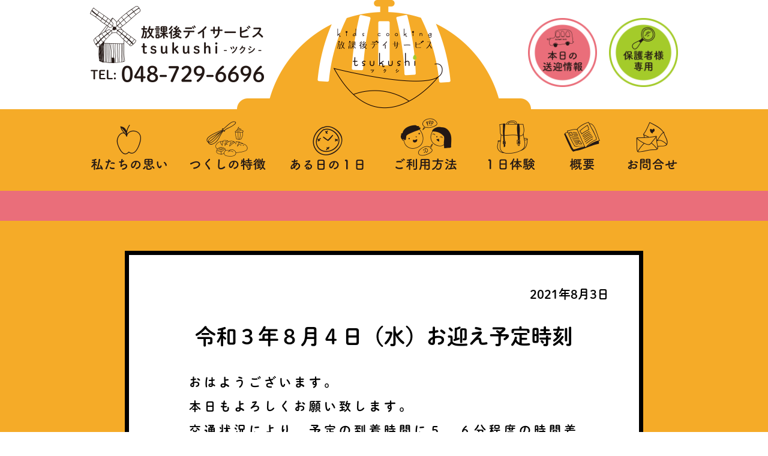

--- FILE ---
content_type: text/html; charset=UTF-8
request_url: https://tsukushi-kids.com/omukae/%E4%BB%A4%E5%92%8C%EF%BC%93%E5%B9%B4%EF%BC%98%E6%9C%88%EF%BC%94%E6%97%A5%EF%BC%88%E6%B0%B4%EF%BC%89%E3%81%8A%E8%BF%8E%E3%81%88%E4%BA%88%E5%AE%9A%E6%99%82%E5%88%BB/
body_size: 6675
content:
<!DOCTYPE html>
<html lang="ja" class="no-js no-svg"><head>

<!-- Global site tag (gtag.js) - Google Analytics -->
<script async src="https://www.googletagmanager.com/gtag/js?id=UA-115864113-1"></script>
<script>
  window.dataLayer = window.dataLayer || [];
  function gtag(){dataLayer.push(arguments);}
  gtag('js', new Date());

  gtag('config', 'UA-115864113-1');
</script>

	

<meta charset="UTF-8">
<meta name="viewport" content="width=device-width, initial-scale=1">
<link rel="profile" href="http://gmpg.org/xfn/11">
<meta name="viewport" content="width=1024, user-scalable=yes" />


<meta name="format-detection" content="telephone=no">
<meta http-equiv="Content-Type" content="text/html; charset=UTF-8" />
<meta http-equiv="Content-Script-Type" content="text/javascript" />
<meta http-equiv="Content-Style-Type" content="text/css" />
	
<script type="text/javascript" src="//code.jquery.com/jquery-1.11.3.min.js"></script>

<link rel="stylesheet" type="text/css" href="https://tsukushi-kids.com/tsukushi/css/base.css?20260203-151522">
<link rel="stylesheet" type="text/css" href="https://tsukushi-kids.com/tsukushi/css/kasou.css?20260203-151522">
<link media="only screen and (max-device-width:480px)"href="https://tsukushi-kids.com/tsukushi/css/smart.css?20260203-151522" type="text/css" rel="stylesheet" />

<meta name="google-site-verification" content="vv3LVrA7307sLWNEpfaMsFUugLigQSNqm0QCu0_iNas" />
<meta name="msvalidate.01" content="F0A059BB998B529927BDB84973209932" />

<script>(function(html){html.className = html.className.replace(/\bno-js\b/,'js')})(document.documentElement);</script>
<title>令和３年８月４日（水）お迎え予定時刻 &#8211; 放課後デイサービス つくし</title>

<!-- All in One SEO Pack 2.4.6.1 by Michael Torbert of Semper Fi Web Design[-1,-1] -->
<meta name="description"  content="おはようございます。 本日もよろしくお願い致します。 交通状況により、予定の到着時間に５、６分程度の時間差が生じる場合がありますので、ご了承の程宜しくお願い致します。 ９：３０～ご利用 １号車 ［東町］ ９：０５　O.M ［今羽］ ９：１５　H.R ２号車 ［小敷谷］ ９：１０　E.K ［向山］ ９：１５　T.Y ３号車 ［坂田］ ９：１５　T.R ［二ツ宮］ ９：２５　H.R 以上になります。宜しくお願い致します。" />

<link rel="canonical" href="https://tsukushi-kids.com/omukae/令和３年８月４日（水）お迎え予定時刻/" />
			<script type="text/javascript" >
				window.ga=window.ga||function(){(ga.q=ga.q||[]).push(arguments)};ga.l=+new Date;
				ga('create', '115864113-1', 'auto');
				// Plugins
				
				ga('send', 'pageview');
			</script>
			<script async src="https://www.google-analytics.com/analytics.js"></script>
			<!-- /all in one seo pack -->
<link rel='dns-prefetch' href='//s.w.org' />
<link rel="alternate" type="application/rss+xml" title="放課後デイサービス つくし &raquo; フィード" href="https://tsukushi-kids.com/feed/" />
<link rel="alternate" type="application/rss+xml" title="放課後デイサービス つくし &raquo; コメントフィード" href="https://tsukushi-kids.com/comments/feed/" />
<link rel="alternate" type="application/rss+xml" title="放課後デイサービス つくし &raquo; 令和３年８月４日（水）お迎え予定時刻 のコメントのフィード" href="https://tsukushi-kids.com/omukae/%e4%bb%a4%e5%92%8c%ef%bc%93%e5%b9%b4%ef%bc%98%e6%9c%88%ef%bc%94%e6%97%a5%ef%bc%88%e6%b0%b4%ef%bc%89%e3%81%8a%e8%bf%8e%e3%81%88%e4%ba%88%e5%ae%9a%e6%99%82%e5%88%bb/feed/" />
		<script type="text/javascript">
			window._wpemojiSettings = {"baseUrl":"https:\/\/s.w.org\/images\/core\/emoji\/11\/72x72\/","ext":".png","svgUrl":"https:\/\/s.w.org\/images\/core\/emoji\/11\/svg\/","svgExt":".svg","source":{"concatemoji":"https:\/\/tsukushi-kids.com\/wp-includes\/js\/wp-emoji-release.min.js?ver=4.9.19"}};
			!function(e,a,t){var n,r,o,i=a.createElement("canvas"),p=i.getContext&&i.getContext("2d");function s(e,t){var a=String.fromCharCode;p.clearRect(0,0,i.width,i.height),p.fillText(a.apply(this,e),0,0);e=i.toDataURL();return p.clearRect(0,0,i.width,i.height),p.fillText(a.apply(this,t),0,0),e===i.toDataURL()}function c(e){var t=a.createElement("script");t.src=e,t.defer=t.type="text/javascript",a.getElementsByTagName("head")[0].appendChild(t)}for(o=Array("flag","emoji"),t.supports={everything:!0,everythingExceptFlag:!0},r=0;r<o.length;r++)t.supports[o[r]]=function(e){if(!p||!p.fillText)return!1;switch(p.textBaseline="top",p.font="600 32px Arial",e){case"flag":return s([55356,56826,55356,56819],[55356,56826,8203,55356,56819])?!1:!s([55356,57332,56128,56423,56128,56418,56128,56421,56128,56430,56128,56423,56128,56447],[55356,57332,8203,56128,56423,8203,56128,56418,8203,56128,56421,8203,56128,56430,8203,56128,56423,8203,56128,56447]);case"emoji":return!s([55358,56760,9792,65039],[55358,56760,8203,9792,65039])}return!1}(o[r]),t.supports.everything=t.supports.everything&&t.supports[o[r]],"flag"!==o[r]&&(t.supports.everythingExceptFlag=t.supports.everythingExceptFlag&&t.supports[o[r]]);t.supports.everythingExceptFlag=t.supports.everythingExceptFlag&&!t.supports.flag,t.DOMReady=!1,t.readyCallback=function(){t.DOMReady=!0},t.supports.everything||(n=function(){t.readyCallback()},a.addEventListener?(a.addEventListener("DOMContentLoaded",n,!1),e.addEventListener("load",n,!1)):(e.attachEvent("onload",n),a.attachEvent("onreadystatechange",function(){"complete"===a.readyState&&t.readyCallback()})),(n=t.source||{}).concatemoji?c(n.concatemoji):n.wpemoji&&n.twemoji&&(c(n.twemoji),c(n.wpemoji)))}(window,document,window._wpemojiSettings);
		</script>
		<style type="text/css">
img.wp-smiley,
img.emoji {
	display: inline !important;
	border: none !important;
	box-shadow: none !important;
	height: 1em !important;
	width: 1em !important;
	margin: 0 .07em !important;
	vertical-align: -0.1em !important;
	background: none !important;
	padding: 0 !important;
}
</style>
<link rel='stylesheet' id='wp-pagenavi-css'  href='https://tsukushi-kids.com/wp-content/plugins/wp-pagenavi/pagenavi-css.css?ver=2.70' type='text/css' media='all' />
<link rel='stylesheet' id='twentyseventeen-style-css'  href='https://tsukushi-kids.com/wp-content/themes/%20tsukushi/style.css?ver=4.9.19' type='text/css' media='all' />
<!--[if lt IE 9]>
<link rel='stylesheet' id='twentyseventeen-ie8-css'  href='https://tsukushi-kids.com/wp-content/themes/%20tsukushi/assets/css/ie8.css?ver=1.0' type='text/css' media='all' />
<![endif]-->
<script type='text/javascript' src='https://tsukushi-kids.com/wp-includes/js/jquery/jquery.js?ver=1.12.4'></script>
<script type='text/javascript' src='https://tsukushi-kids.com/wp-includes/js/jquery/jquery-migrate.min.js?ver=1.4.1'></script>
<!--[if lt IE 9]>
<script type='text/javascript' src='https://tsukushi-kids.com/wp-content/themes/%20tsukushi/assets/js/html5.js?ver=3.7.3'></script>
<![endif]-->
<link rel='https://api.w.org/' href='https://tsukushi-kids.com/wp-json/' />
<link rel="EditURI" type="application/rsd+xml" title="RSD" href="https://tsukushi-kids.com/xmlrpc.php?rsd" />
<link rel="wlwmanifest" type="application/wlwmanifest+xml" href="https://tsukushi-kids.com/wp-includes/wlwmanifest.xml" /> 
<link rel='prev' title='令和３年８月４日（水）お帰り予定時刻' href='https://tsukushi-kids.com/okaeri/%e4%bb%a4%e5%92%8c%ef%bc%93%e5%b9%b4%ef%bc%98%e6%9c%88%ef%bc%94%e6%97%a5%ef%bc%88%e6%b0%b4%ef%bc%89%e3%81%8a%e5%b8%b0%e3%82%8a%e4%ba%88%e5%ae%9a%e6%99%82%e5%88%bb/' />
<link rel='next' title='令和３年８月５日（木）お迎え予定時刻' href='https://tsukushi-kids.com/omukae/%e4%bb%a4%e5%92%8c%ef%bc%93%e5%b9%b4%ef%bc%98%e6%9c%88%ef%bc%95%e6%97%a5%ef%bc%88%e6%9c%a8%ef%bc%89%e3%81%8a%e8%bf%8e%e3%81%88%e4%ba%88%e5%ae%9a%e6%99%82%e5%88%bb/' />
<meta name="generator" content="WordPress 4.9.19" />
<link rel='shortlink' href='https://tsukushi-kids.com/?p=10126' />
<link rel="alternate" type="application/json+oembed" href="https://tsukushi-kids.com/wp-json/oembed/1.0/embed?url=https%3A%2F%2Ftsukushi-kids.com%2Fomukae%2F%25e4%25bb%25a4%25e5%2592%258c%25ef%25bc%2593%25e5%25b9%25b4%25ef%25bc%2598%25e6%259c%2588%25ef%25bc%2594%25e6%2597%25a5%25ef%25bc%2588%25e6%25b0%25b4%25ef%25bc%2589%25e3%2581%258a%25e8%25bf%258e%25e3%2581%2588%25e4%25ba%2588%25e5%25ae%259a%25e6%2599%2582%25e5%2588%25bb%2F" />
<link rel="alternate" type="text/xml+oembed" href="https://tsukushi-kids.com/wp-json/oembed/1.0/embed?url=https%3A%2F%2Ftsukushi-kids.com%2Fomukae%2F%25e4%25bb%25a4%25e5%2592%258c%25ef%25bc%2593%25e5%25b9%25b4%25ef%25bc%2598%25e6%259c%2588%25ef%25bc%2594%25e6%2597%25a5%25ef%25bc%2588%25e6%25b0%25b4%25ef%25bc%2589%25e3%2581%258a%25e8%25bf%258e%25e3%2581%2588%25e4%25ba%2588%25e5%25ae%259a%25e6%2599%2582%25e5%2588%25bb%2F&#038;format=xml" />
<link rel="pingback" href="https://tsukushi-kids.com/xmlrpc.php">
		<style type="text/css">.recentcomments a{display:inline !important;padding:0 !important;margin:0 !important;}</style>
		
<script type="text/javascript" src="https://tsukushi-kids.com/tsukushi/js/jquery.bxslider.js"></script>
<script type="text/javascript" src="https://tsukushi-kids.com/tsukushi/js/common.js?20260203-151522"></script>

<script>
  (function(d) {
    var config = {
      kitId: 'qyt1nwv',
      scriptTimeout: 3000,
      async: true
    },
    h=d.documentElement,t=setTimeout(function(){h.className=h.className.replace(/\bwf-loading\b/g,"")+" wf-inactive";},config.scriptTimeout),tk=d.createElement("script"),f=false,s=d.getElementsByTagName("script")[0],a;h.className+=" wf-loading";tk.src='https://use.typekit.net/'+config.kitId+'.js';tk.async=true;tk.onload=tk.onreadystatechange=function(){a=this.readyState;if(f||a&&a!="complete"&&a!="loaded")return;f=true;clearTimeout(t);try{Typekit.load(config)}catch(e){}};s.parentNode.insertBefore(tk,s)
  })(document);
</script>

</head>

<body class="post-template-default single single-post postid-10126 single-format-standard group-blog has-header-image has-sidebar colors-light">
<div id="wrapper">
	<div id="header-box2">
		<div id="header-logo">
			<a href="https://tsukushi-kids.com">
				<img src="https://tsukushi-kids.com/tsukushi/images/header-logo.png" alt="放課後デイサービス「つくし」ロゴマーク" />
			</a>
		</div><!-- header-logo -->
		
		<div id="header-meishou">
			<a href="tel:048-729-6696"><img src="https://tsukushi-kids.com/tsukushi/images/meishou.png?180605a" alt="放課後デイサービス「つくし」連絡先" /></a>
		</div><!-- header-meishou -->

		<div id="header-button">
			<ul>
				<li id="header-sougei">
					<a href="https://tsukushi-kids.com/sougei/">
						<img src="https://tsukushi-kids.com/tsukushi/images/header-sougei.png" alt="本日の送迎予定" />
					</a>
				</li><!-- header-sougei -->
				<li id="header-hogosha">
					<a href="https://tsukushi-kids.com/hogosha/">
						<img src="https://tsukushi-kids.com/tsukushi/images/header-hogosha.png" alt="本日の送迎予定" />
					</a>
				</li><!-- header-hogosha -->
			</ul>
		</div><!-- header-button -->
	</div><!-- header-box2 -->
	
	<div id="header">
		
    	<div id="header-box1">
			<div id="header-menu1">
				<ul>
					<li class="size130 buruburu">
						<a href="https://tsukushi-kids.com/omoi/"><img src="https://tsukushi-kids.com/tsukushi/images/header-menu-omoi.png" alt="私たちの思い" /></a>
					</li>
					<li class="size130 buruburu">
						<a href="https://tsukushi-kids.com/tokuchou/"><img src="https://tsukushi-kids.com/tsukushi/images/header-menu-tokuchou.png?180710a" alt="ツクシの特徴" /></a>
					</li>
					<li class="size130 last buruburu">
						<a href="https://tsukushi-kids.com/ichinichi/"><img src="https://tsukushi-kids.com/tsukushi/images/header-menu-ichinichi.png" alt="ある日の１日" /></a>
					</li>
            	</ul>
        	</div><!-- header-menu1 -->
			<div id="header-menu2">
				<ul>
					<li class="size130 buruburu">
						<a href="https://tsukushi-kids.com/goriyou/"><img src="https://tsukushi-kids.com/tsukushi/images/header-menu-goriyou.png" alt="ご利用方法" /></a>
					</li>
					<li class="size130 buruburu">
						<a href="https://tsukushi-kids.com/taiken/"><img src="https://tsukushi-kids.com/tsukushi/images/header-menu-taiken.png" alt="１日体験" /></a>
					</li>
					<li class="size130 buruburu">
						<a href="https://tsukushi-kids.com/gaiyou/"><img src="https://tsukushi-kids.com/tsukushi/images/header-menu-gaiyou.png?180315a" alt="施設概要" /></a>
					</li>
					<li class="size130 last buruburu">
						<a href="https://tsukushi-kids.com/otoiawase/"><img src="https://tsukushi-kids.com/tsukushi/images/header-menu-otoiawase.png" alt="お問い合わせ" /></a>
					</li>
            	</ul>
        	</div><!-- header-menu2 -->
		</div><!-- header-box1 -->

    </div><!-- header -->
<div id="marquee-cover">
	<div id="marquee">
    	<ul id="ticker_area">
    		                            <li class="first">
                            <a href="https://tsukushi-kids.com/headline/news-2405a/">
                            お出かけブログ更新致しました！大切な、大切なお子様。ぜひ一緒に療育していきましょう！！ご利用者様・スタッフ募集中！！</a>
                            </li>
	</ul>
	</div>
</div><!-- marquee-cover -->

<div id="kasoubox">
<div id="blogbox">	
			
<article id="post-10126" class="post-10126 post type-post status-publish format-standard has-post-thumbnail hentry category-omukae">
		<header class="entry-header">
		<div class="entry-meta"><span class="posted-on"><span class="screen-reader-text">投稿日:</span> <a href="https://tsukushi-kids.com/omukae/%e4%bb%a4%e5%92%8c%ef%bc%93%e5%b9%b4%ef%bc%98%e6%9c%88%ef%bc%94%e6%97%a5%ef%bc%88%e6%b0%b4%ef%bc%89%e3%81%8a%e8%bf%8e%e3%81%88%e4%ba%88%e5%ae%9a%e6%99%82%e5%88%bb/" rel="bookmark"><time class="entry-date published" datetime="2021-08-03T15:30:38+09:00">2021年8月3日</time><time class="updated" datetime="2021-08-03T16:17:02+09:00">2021年8月3日</time></a></span><span class="byline"> 投稿者: <span class="author vcard"><a class="url fn n" href="https://tsukushi-kids.com/author/tsukushi-staff/">tsukushi-staff</a></span></span></div><!-- .entry-meta --><h1 class="entry-title">令和３年８月４日（水）お迎え予定時刻</h1>	</header><!-- .entry-header -->

	
	<div class="entry-content">
		<p>おはようございます。</p>
<p>本日もよろしくお願い致します。</p>
<p>交通状況により、予定の到着時間に５、６分程度の時間差が生じる場合がありますので、ご了承の程宜しくお願い致します。</p>
<p>９：３０～ご利用</p>
<p>１号車</p>
<p>［東町］</p>
<p>９：０５　O.M</p>
<p>［今羽］</p>
<p>９：１５　H.R</p>
<p>２号車</p>
<p>［小敷谷］</p>
<p>９：１０　E.K</p>
<p>［向山］</p>
<p>９：１５　T.Y</p>
<p>３号車</p>
<p>［坂田］</p>
<p>９：１５　T.R</p>
<p>［二ツ宮］</p>
<p>９：２５　H.R</p>
<p>以上になります。宜しくお願い致します。</p>
	</div><!-- .entry-content -->

	<footer class="entry-footer"><span class="cat-tags-links"><span class="cat-links"><svg class="icon icon-folder-open" aria-hidden="true" role="img"> <use href="#icon-folder-open" xlink:href="#icon-folder-open"></use> </svg><span class="screen-reader-text">カテゴリー</span><a href="https://tsukushi-kids.com/category/omukae/" rel="category tag">お迎え予定時刻</a></span></span></footer> <!-- .entry-footer -->
</article><!-- #post-## -->

	<nav class="navigation post-navigation" role="navigation">
		<h2 class="screen-reader-text">投稿ナビゲーション</h2>
		<div class="nav-links"><div class="nav-previous"><a href="https://tsukushi-kids.com/okaeri/%e4%bb%a4%e5%92%8c%ef%bc%93%e5%b9%b4%ef%bc%98%e6%9c%88%ef%bc%94%e6%97%a5%ef%bc%88%e6%b0%b4%ef%bc%89%e3%81%8a%e5%b8%b0%e3%82%8a%e4%ba%88%e5%ae%9a%e6%99%82%e5%88%bb/" rel="prev"><span class="screen-reader-text">過去の投稿</span><span aria-hidden="true" class="nav-subtitle">前</span> <span class="nav-title"><span class="nav-title-icon-wrapper"><svg class="icon icon-arrow-left" aria-hidden="true" role="img"> <use href="#icon-arrow-left" xlink:href="#icon-arrow-left"></use> </svg></span>令和３年８月４日（水）お帰り予定時刻</span></a></div><div class="nav-next"><a href="https://tsukushi-kids.com/omukae/%e4%bb%a4%e5%92%8c%ef%bc%93%e5%b9%b4%ef%bc%98%e6%9c%88%ef%bc%95%e6%97%a5%ef%bc%88%e6%9c%a8%ef%bc%89%e3%81%8a%e8%bf%8e%e3%81%88%e4%ba%88%e5%ae%9a%e6%99%82%e5%88%bb/" rel="next"><span class="screen-reader-text">次の投稿</span><span aria-hidden="true" class="nav-subtitle">次</span> <span class="nav-title">令和３年８月５日（木）お迎え予定時刻<span class="nav-title-icon-wrapper"><svg class="icon icon-arrow-right" aria-hidden="true" role="img"> <use href="#icon-arrow-right" xlink:href="#icon-arrow-right"></use> </svg></span></span></a></div></div>
	</nav></div><!-- blogbox -->
</div><!-- kasoubox -->


<div id="footer-contactbox-cover">
	<div id="footer-contactbox">
		<a href="https://tsukushi-kids.com/otoiawase/"><img src="https://tsukushi-kids.com/tsukushi/images/footer-otoiawase.png" alt="資料請求・お問い合わせ" ></a>
	</div><!-- footer-contactbox -->
</div><!-- footer-contactbox-cover -->




<div id="footer-cover">
<div id="footer">
		<div id="footer-box1">
			<div id="fb1-title" class="hazumu">
        		<img src="https://tsukushi-kids.com/tsukushi/images/footer-logo-2305a.png" alt="放課後デイサービスつくしロゴマーク" />
			</div>
			<div id="fb1-con">
        		<span>
				埼玉県上尾市にあります、放課後デイサービス「つくし」のオフィシャルサイトです。<br>
				「放課後デイサービス」とは、身体に障害のある児童や、知的障害のある児童が通所して日常生活の中で、必要な指導や集団生活の訓練を行う障害福祉サービスです。<br>
				当施設は特に食育に力を入れていて、おやつは子どもたちといっしょに全て手作りしています。（※買い物支援でお買い物に出かける際は稀におやつを購入することもあります。）<br>
				おにぎりやワッフル、クリスマスケーキなどなど、子どもたちはとても楽しみながらクッキングを学んでいます。市販のお菓子や食品を提供することは簡単ですが、カタチがふぞろいでも、時間がかかってしまっても、「自分でやり遂げること」「みんなで作ると楽しいんだということ」そんなことを日々のクッキングの中から学んでもらえればと思っています。<br>
				同時に、自分で考えて選び、お金を支払って購入するという、社会生活で必要な能力も身につけてもらえるように、買い物支援としてみんなで時々お買い物に出かけることもいたします。<br>
				もちろん安全面には最大限の配慮をし、一人ひとりと向き合って、楽しくほっとできる施設であることを目指しています。<br>
				ご利用時はご自宅や学校まで送迎も致しますので、お気軽にご連絡ください。<br>
				お会いできる日をスタッフ一同、心待ちに致しております。
				</span>
			</div>
		</div><!-- footer-box1 -->
        
        <div id="footer-box2">
        		<ul>
            		<li>
                		<a href="https://tsukushi-kids.com/">
            			HOME
            			</a>
                </li>
                <li>
                		<a href="https://tsukushi-kids.com/gaiyou/">
            			事業概要
            			</a>
                </li>
                <li>
                		<a href="https://tsukushi-kids.com/omoi/">
            			私たちの思い
            			</a>
                </li>
                <li>
                		<a href="https://tsukushi-kids.com/tokuchou/">
            			つくしの特徴
            			</a>
                </li>
                <li>
                		<a href="https://tsukushi-kids.com/ichinichi/">
            			ある日の1日
            			</a>
                </li>
                <li>
                		<a href="https://tsukushi-kids.com/goriyou/">
            			ご利用方法
            			</a>
                </li>
                <li>
                		<a href="https://tsukushi-kids.com/taiken/">
            			1日体験
            			</a>
                </li>
                <li>
                		<a href="https://tsukushi-kids.com/otoiawase">
            			お問合せ
            			</a>
                </li>
                <li>
                		<a href="https://tsukushi-kids.com/sougei/">
            			送迎情報
            			</a>
                </li>
				<li>
                		<a href="https://tsukushi-kids.com/news/">
            			最新情報
            			</a>
                </li>
				<li>
                		<a href="https://tsukushi-kids.com/hogosha/">
            			保護者様専用
            			</a>
                </li>
				<li>
                		<a href="https://tsukushi-kids.com/privacy/">
            			プライバシーポリシー
            			</a>
                </li>
                <li>
                		<a href="https://tsukushi-kids.com/sitemap/">
            			サイトマップ
            			</a>
                </li>
            </ul>
        </div><!-- footer-box2 -->
	
        <div id="footer-box3">
        		放課後デイサービス つくし 〒362-0031埼玉県上尾市東町1-9-2 1F  TEL: 048-729-6696
        </div><!-- footer-box3 -->
	
        <div id="footer-box4">
        		© houkago day service tsukushi All Rights Reserved.
        </div><!-- footer-box4 -->
	
	</div><!-- footer -->
</div><!-- footer-cover -->

</div><!-- wrapper -->



</body>
</html>


--- FILE ---
content_type: text/css
request_url: https://tsukushi-kids.com/tsukushi/css/base.css?20260203-151522
body_size: 4753
content:
@charset "UTF-8";
/* CSS Document */

/* リセットスタイ
----------------------------------------------------------------- */
html, body, div, h1, h2, h3, h4, h5, h6,
p, blockquote, pre, address,
ul, ol, li, dl, dt, dd,
table, th, td, form, fieldset {
	margin: 0;
	padding: 0;
}

h1 {
	font-size: 40px;
	color: #46240b;
}

h2 {
	font-size: 18px;
	color: #46240b;
}

h3 {
	font-size: 16px;
	font-weight: normal;
}

img,
a img {
	border-style: none;
}

html {
	height: 100%;
}

table,
td {
	border-style: none;
}

ul,
li {
	list-style: none;
}

form {
	text-align: left;
	margin-left: 10px;
}

label {
	text-align: left;
}

table {
	border-collapse: collapse;
	border-spacing: 0;
}

body {
	-webkit-text-size-adjust: none; /* フォントサイズ自動調整 */
	background-color: #ffffff;
	height: 100%;
}

/* font-family
----------------------------------------------------*/
html {
	font-family: "dnp-shuei-mgothic-std", sans-serif;
font-weight: 600;
font-style: normal;
	line-height: 1.5; /* 行の高さをフォントサイズの1.5倍に設定 */
}

/* リンク
----------------------------------------------------*/
a {
	text-decoration: none;
	cursor: pointer;
}
	
a:link {
	text-decoration: none;
}
	
a:visited {
	text-decoration: none;
}
	
a:hover {
	text-decoration: none;
}
	
a:active {
	text-decoration: none;
}

/* 汎用
----------------------------------------------------*/
/* clerfix */
.clearfix:after {
  content: ".";  /* 新しいコンテンツ */
  display: block;
  clear: both;
  height: 0;
  visibility: hidden; /* 非表示に */
}

.clearfix {
  min-height: 1px;
}

* html .clearfix {
  height: 1px;
  /*\*//*/
  height: auto;
  overflow: hidden;
  /**/
}


a { 
    -webkit-transition: 0.5s ease-in-out; 
    -moz-transition: 0.5s ease-in-out; 
    -o-transition: 0.5s ease-in-out; 
    transition: 0.5s ease-in-out;  
} 
a:hover { 
    opacity: 0.5;
    -moz-opacity: 0.5;
    filter: alpha(opacity=50); 
} 


/*----------------------------------------------------
#wrapper
====================================================*/
#wrapper {
	width: 100%;
    height: auto;
	background-color: #ffffff;
}

/*----------------------------------------------------
#header
====================================================*/
#header-box2 {
	position: relative;
	width: auto;
	max-width: 980px;
	height: auto;
	margin: auto;
}

#header-logo {
	width: 490px;
	height: 182px;
	margin: auto;
}

#header-logo img {
	width: 490px;
	height: 182px;
}




#header-meishou {
	position: absolute;
	z-index: 6;
	top: 10px;
	left: 0;
	width: 290px;
}

#header-meishou img {
	width: 290px;
}



#header-button {
	position: absolute;
	z-index: 5;
	top: 30px;
	right: 0;
	width: 250px;
}

#header-button img {
	width: 115px;
}

#header-sougei {
	float: left;
	width: 115px;
}

#header-hogosha {
	float: right;
	width: 115px;
}

#header-button:after {
  content: ".";  /* 新しいコンテンツ */
  display: block;
  clear: both;
  height: 0;
  visibility: hidden; /* 非表示に */
}





#header {
	width: 100%;
	height: auto;
	min-width: 980px;
	background-color: #f5ab28;
}

#header-box1 {
	width: auto;
	max-width: 980px;
	height: auto;
	margin: auto;
}





#header-menu1 {
	width: auto;
	height: auto;
	float: left;
}

#header-menu1 ul li {
	float: left;
	padding: 0 35px 0 0;
}

#header-menu1 ul li.last {
	padding: 0 0 0 0;
}

li.size130 img {
	max-width: auto;
	max-height: 130px;
}

#header-menu2 {
	width: auto;
	height: auto;
	float: right;
}

#header-menu2 ul li {
	float: left;
	padding: 0 45px 0 0;
}

#header-menu2 ul li.last {
	padding: 0 0 0 0;
}





#header-box1:after {
  content: ".";  /* 新しいコンテンツ */
  display: block;
  clear: both;
  height: 0;
  visibility: hidden; /* 非表示に */
}



/*----------------------------------------------------
#changepic
====================================================*/
#changepic {
	position: relative;
	min-width: 980px;
	width: 100%;
	z-index: 1;
}

#button-hajimete-cover {
	position: relative;
	width: 980px;
	margin: auto;
}

#button-hajimete {
	position: absolute;
	z-index: 4;
	top: 60px;
	left: 30px;
	width: 230px;
}

#button-hajimete img {
	max-width: 230px;
}

#changepic-cover1 {
	position: absolute;
	z-index: 2;
	top: 0;
	left: 0;
	right: 0;
	bottom: 0;
	margin: auto;
	width: 980px;
}

#changepic-cover1 img {
	max-width: 980px;
}

#changepic:after {
  content: ".";  /* 新しいコンテンツ */
  display: block;
  clear: both;
  height: 0;
  visibility: hidden; /* 非表示に */
}







/*----------------------------------------------------
marquee情報
====================================================*/
#marquee-cover {
	width: 100%;
	min-width: 980px;
    height: 50px;
	background-color: #ea6e7a;
}

#marquee {
	width: 980px;
	margin: auto;
}

#ticker_area {
    width: 980px;
    height: 50px;
    color: #fff;
	font-size: 25px;
    padding: 5px 0;
    overflow: hidden;
    position: relative;
}
#ticker_area li{
    margin: 0;
    color: #fff;
    white-space: nowrap;
    position: absolute;
    top:7px;
    left: 1000px;
}
#ticker_area li a {
    color: #fff;
    text-decoration: none;
}

/*----------------------------------------------------
#mainbox
====================================================*/
#mainbox {
	width: 100%;
	height: auto;
}

/*----------------------------------------------------
#hitokotobox
====================================================*/
#hitokotobox {
	width: 100%;
	height: auto;
	background-color: #f5ab28;
}

#hitokotobox-cover {
	width: 980px;
	height: auto;
	margin: auto;
	position: relative;
	padding: 40px 0 0 0;
}

#hitokotocon-box {
	z-index: 100;
	width: 790px;
	height: auto;
	margin-left: 190px;
}

#hitokotocon {
	font-size: 25px;
	color: #000000;
}

#hitokotopic {
	position: absolute;
	z-index: 101;
	top: 0;
	left: 0;
	width: 185px;
	height: 170px;
}

#hitokotopic img {
	max-width: 185px;
}

/*----------------------------------------------------
#topbox1
====================================================*/
#topbox1 {
	width: 100%;
	height: auto;
	background-color: #f5ab28;
	padding: 75px 0;
}

#topbox1-cover {
	width: 980px;
	height: auto;
	margin: auto;
}

#topbox1a-box {
	position: relative;
	width: 470px;
	height: auto;
	float: left
}

#picup {
	position: absolute;
	z-index: 3;
	top: -60px;
	left: 0;
	right: 0;
	margin: auto;
	width: 215px;
	height: 100px;
}

#picup img {
	max-width: 215px;
}

#topbox1bc-box {
	width: 470px;
	height: auto;
	float: right
}

#topbox1a {
	width: 470px;
	height: 483px;
	background-color: #ffffff;
	border: 7px solid #000000;
	padding: 10px 0;
}

#topbox1a .topbox1a-pic {
	max-width: 420px;
	height: 280px;
	border: 7px solid #000000;
	margin: auto;
	overflow: hidden;
}

#topbox1a #topbox1a-con .topbox1a-pic img {
	max-width: 470px;
	height: auto;
}

#topbox1a #topbox1a-con .topbox1a-day {
	width: 420px;
	text-align: center;
	font-size: 20px;
	margin: auto;
	color: #000000;
	padding: 20px 0 10px 0;
}

#topbox1a #topbox1a-con .topbox1a-title,
#topbox1a #topbox1a-con .topbox1a-title a {
	max-width: 420px;
	text-align: center;
	font-size: 20px;
	margin: auto;
	color: #000000;
	overflow: hidden;
}

#topbox1a #topbox1a-con .topbox1a-con,
#topbox1a #topbox1a-con .topbox1a-con a {
	width: 420px;
	text-align: left;
	font-size: 17px;
	text-align: justify;
	margin: auto;
	color: #000000;
	padding: 20px 0 0 0;
}

#topbox1b {
	width: 470px;
	height: 236px;
	background-color: #ffffff;
	border: 7px solid #000000;
	margin-bottom: 18px;
	text-align: center;
}

#topbox1b img {
	width: 420px;
	height: 85px;
}

#topbox1b ul li.omukae {
	padding: 25px 0 10px 0;
}

#topbox1c {
	width: 470px;
	height: 236px;
	background-color: #ffffff;
	border: 7px solid #000000;
}

#topbox1c-title {
	width: 380px;
	margin: auto;
	padding: 15px 0;
}

#topbox1c-title img {
	width: 380px;
}

#topbox1c #topbox1c-con .topbox1c-title,
#topbox1c #topbox1c-con .topbox1c-title a {
	max-width: 420px;
	text-align: center;
	font-size: 20px;
	margin: auto;
	color: #ffffff;
	overflow: hidden;
	background-color: #db0e21;
}

#topbox1c #topbox1c-con .topbox1c-con {
	width: 420px;
	text-align: left;
	font-size: 17px;
	text-align: justify;
	margin: auto;
	color: #000000;
	padding: 20px 0 0 0;
}

#topbox1c #topbox1c-con .topbox1c-con a {
	color: #db0e21;
}





#topbox1ef-box {
	position: relative;
	width: 100%;
	height: auto;
	margin-top: 30px;
}

#topbox1e-box {
	float: left;
	width: 470px;
	height: auto;
	padding: 20px 0 0 0;
}
#topbox1e {
	width: 470px;
	height: auto;
	background-color: #ffffff;
	border: 7px solid #000000;
	text-align: center;
	padding: 15px 0 10px 0;
}
#topbox1e img {
	width: 420px;
	height: auto;
}

#topbox1f-box {
	float: right;
	width: 470px;
	height: auto;
	padding: 20px 0 0 0;
}
#topbox1f {
	width: 470px;
	height: auto;
	background-color: #ffffff;
	border: 7px solid #000000;
	text-align: center;
	padding: 15px 0 10px 0;
}
#topbox1f img {
	width: 420px;
	height: auto;
}

#topbox1ef:after {
  content: ".";  /* 新しいコンテンツ */
  display: block;
  clear: both;
  height: 0;
  visibility: hidden; /* 非表示に */
}






#topbox1:after {
  content: ".";  /* 新しいコンテンツ */
  display: block;
  clear: both;
  height: 0;
  visibility: hidden; /* 非表示に */
}




/*----------------------------------------------------
.topbanner-box
====================================================*/
.topbanner-box {
	width: 100%;
	height: auto;
	background-color: #f5ab28;
}

.topbanner {
	width: 980px;
	height: auto;
	margin: auto;
}
.topbanner img {
	width: 100%;
	height: auto;
}


/*----------------------------------------------------
#topnews
====================================================*/
#topnews-cover {
	width: 100%;
	height: auto;
	background-color: #a4cb2a;
	padding: 10px 0 30px 0;
}


#topnews-title-cover {
	width: 980px;
	height: auto;
	margin: auto;
	position: relative;
}

#topnews-title {
	width: 980px;
	height: auto;
	margin: auto;
	z-index: 1;
}

#topnews-title img {
	width: 980px;
	height: auto;
}






#topnews-title-sp {
	display: none;
	width: 980px;
	height: auto;
	margin: auto;
	padding-bottom: 20px;
	z-index: 2;
}

#topnews-title-sp img {
	width: 980px;
}







#kazari1 {
	position: absolute;
	top: 0px;
	left: 0px;
	z-index: 3;
}

#kazari1 img {
	width: auto;
	height: 140px;
}

#kazari2 {
	position: absolute;
	top: 0px;
	right: 0px;
	z-index: 4;
}

#kazari2 img {
	width: auto;
	height: 140px;
}








#topnews-box {
	width: 980px;
	height: auto;
	margin: auto;
}

.topnews-box-box1 {
	float: left;
	max-width: 220px;
	padding: 0 10px 0 10px;
}

.topnews-box-box1-pic {
	max-width: 150px;
	max-height: 150px;
	margin: auto;
}

.topnews-box-box1-pic img {
	max-width: 150px;
	max-height: 150px;
	border-radius: 170px;
    -webkit-border-radius: 170px;
    -moz-border-radius: 170px;
	border: 7px solid #000000;
}

.topnews-box-box1-day {
	font-size: 17px;
	color: #000000;
	text-align: center;
	padding: 20px 0 10px 0;
}

.topnews-box-box1-title {
	font-size: 20px;
	color: #000000;
	max-width: 220px;
	height: 30px;
	overflow: hidden;
	text-align: center;
}

.topnews-box-box1-title a {
	color: #000000;
}

.topnews-box-box1-con {
	width: 220px;
	font-size: 17px;
	color: #000000;
	float: left;
	text-align: justify;
	padding: 10px 0 0 0;
}

.topnews-box-box1-con a {
	font-size: 18px;
	color: #000000;
}

#topnews-box:after {
  content: ".";  /* 新しいコンテンツ */
  display: block;
  clear: both;
  height: 0;
  visibility: hidden; /* 非表示に */
}





#topnews-button-cover {
	position: relative;
	width: 580px;
	height: auto;
	margin: auto;
}

#topnews-button {
	width: 380px;
	height: 100px;
	margin: auto;
	padding: 50px 0 20px 0;
}

#topnews-button img {
	width: 380px;
	height: 100px;
}



#kazari5 {
	position: absolute;
	top: 0px;
	left: 0px;
	z-index: 7;
}

#kazari5 img {
	width: auto;
	height: 140px;
}

#kazari6 {
	position: absolute;
	top: 0px;
	right: 0px;
	z-index: 8;
}

#kazari6 img {
	width: auto;
	height: 140px;
}




/*----------------------------------------------------
#staff
====================================================*/
#top-staff-cover {
	width: 100%;
	height: auto;
	background-color: #f5ab28;
	padding: 30px 0;
}



#top-staff-title-cover {
	position: relative;
	width: 980px;
	height: auto;
	margin: auto;
}



#top-staff-title {
	width: 980px;
	height: auto;
	margin: auto;
	padding-bottom: 20px;
	z-index: 5;
}

#top-staff-title img {
	width: 980px;
}






#top-staff-title-sp {
	display: none;
	width: 980px;
	height: auto;
	margin: auto;
	padding-bottom: 20px;
	z-index: 6;
}

#top-staff-title-sp img {
	width: 980px;
}





#kazari3 {
	position: absolute;
	top: 0px;
	left: 0px;
	z-index: 7;
}

#kazari3 img {
	width: auto;
	height: 140px;
}

#kazari4 {
	position: absolute;
	top: 0px;
	right: 0px;
	z-index: 8;
}

#kazari4 img {
	width: auto;
	height: 140px;
}





#top-staff {
	max-width: 980px;
	height: auto;
	margin: auto;
}

#top-staff-box1 {
	max-width: 720px;
	height: auto;
	margin: auto;
	color: #000000;
}

.top-staff-box1a {
	float: left;
	width: 120px;
	padding: 0 22px 20px 0;
	text-align: center;
}

.top-staff-box1a-last {
	float: left;
	width: 120px;
	padding: 0 22px 20px 0;
	text-align: center;
}

.top-staff-box1a img,
.top-staff-box1a-last img{
	width: 120px;
	border-radius: 120px;
    -webkit-border-radius: 120px;
    -moz-border-radius: 120px;
	border: 5px solid #000000;
}

.staff-katagaki {
	font-size: 15px;
}

.staff-namae {
	font-size: 20px;
}

.staff-yomigana {
	font-size: 10px;
}


#top-staff-box2 {
	max-width: 720px;
	height: auto;
	margin: auto;
	color: #000000;
}

.top-staff-box2a {
	float: left;
	width: 120px;
	padding: 0 22px 20px 0;
	text-align: center;
}

.top-staff-box2a-last {
	float: left;
	width: 120px;
	padding: 0 22px 20px 0;
	text-align: center;
}

.top-staff-box2a img,
.top-staff-box2a-last img{
	width: 120px;
	border-radius: 120px;
    -webkit-border-radius: 120px;
    -moz-border-radius: 120px;
	border: 5px solid #000000;
}







.shokuiku {
	position: relative;
}

.shokuiku-shikaku {
	position: absolute;
	width: 50px;
	height: 50px;
	bottom: 50px;
	left: 0px;
}

.shokuiku-shikaku img {
	width: 50px;
	height: 50px;
	border: none;
}







#top-staff-cover:after {
  content: ".";  /* 新しいコンテンツ */
  display: block;
  clear: both;
  height: 0;
  visibility: hidden; /* 非表示に */
}




/*----------------------------------------------------
#footer-contactbox
====================================================*/
#footer-contactbox-cover {
	width: 100%;
	height: auto;
	background-color: #f5610a;
}

#footer-contactbox {
	width: 980px;
	height: 140px;
	margin: auto;
}

#footer-contactbox img {
	width: 980px;
	height: 140px;
}



/*----------------------------------------------------
footer
====================================================*/
#footer-cover {
	width: 100%;
	height: 100%;
	background-color: #a4cb2a;
	padding: 0 0 0 0;
}

#footer {
	width: 980px;
	height: auto;
	margin: auto;
	padding: 50px 0 10px 0;
}

#footer-box1 {
	padding-bottom: 50px;
}

#fb1-title {
	float: left;
	width: 200px;
	height: 315px;
}

#fb1-title img {
	width: 200px;
	height: 315px;
}

#fb1-con {
	float: right;
	width: 700px;
	height: 285px;
	color: #000000;
	font-size: 15px;
	text-align: justify;
	line-height: 24px;
}

#footer-box1:after {
  content: ".";  /* 新しいコンテンツ */
  display: block;
  clear: both;
  height: 0;
  visibility: hidden; /* 非表示に */
}

#footer-box2 {
	width:auto;
	font-size: 15px;
	text-align: center;
}

#footer-box2 ul li {
	display: inline-block;
	padding: 5px 12px 5px 0px;
}

#footer-box2 ul li a {
	color: #000000;
}

#footer-box3 {
	clear: both;
	color: #000000;
	width: 100%;
	font-size: 15px;
	text-align: center;
	padding: 30px 0 0 0;
}

#footer-box4 {
	clear: both;
	color: #000000;
	width: 100%;
	font-size: 15px;
	text-align: center;
}

/*----------------------------------------------------
breadcrumbs
====================================================*/
.breadcrumbs {
	display: block;
	max-width: 980px;
	font-size: 12px;
	color: #c8c9c9;
	overflow: hidden;
	margin: auto;
}

.breadcrumbs a {
	font-size: 12px;
	color: #9f1500;
	font-weight: bold;
}















/**
 * BxSlider v4.1.2 - Fully loaded, responsive content slider
 * http://bxslider.com
 *
 * Written by: Steven Wanderski, 2014
 * http://stevenwanderski.com
 * (while drinking Belgian ales and listening to jazz)
 *
 * CEO and founder of bxCreative, LTD
 * http://bxcreative.com
 */


/** RESET AND LAYOUT
===================================*/

.bx-wrapper {
	position: relative;
	margin: 0 auto 60px;
	padding: 0;
	*zoom: 1;
}

.bx-wrapper img {
	max-width: 100%;
	display: block;
}

/** THEME
===================================*/

.bx-wrapper .bx-viewport {
	-moz-box-shadow: 0 0 5px #ccc;
	-webkit-box-shadow: 0 0 5px #ccc;
	box-shadow: 0 0 5px #ccc;
	border:  5px solid #fff;
	left: -5px;
	background: #fff;
	
	/*fix other elements on the page moving (on Chrome)*/
	-webkit-transform: translatez(0);
	-moz-transform: translatez(0);
    	-ms-transform: translatez(0);
    	-o-transform: translatez(0);
    	transform: translatez(0);
}

.bx-wrapper .bx-pager,
.bx-wrapper .bx-controls-auto {
	position: absolute;
	bottom: -30px;
	width: 100%;
}

/* LOADER */

.bx-wrapper .bx-loading {
	min-height: 50px;
	background: url(../images/bx_loader.gif) center center no-repeat #fff;
	height: 100%;
	width: 100%;
	position: absolute;
	top: 0;
	left: 0;
	z-index: 2000;
}

/* PAGER */

.bx-wrapper .bx-pager {
	text-align: center;
	font-size: .85em;
	font-family: Arial;
	font-weight: bold;
	color: #666;
	padding-top: 20px;
}

.bx-wrapper .bx-pager .bx-pager-item,
.bx-wrapper .bx-controls-auto .bx-controls-auto-item {
	display: inline-block;
	*zoom: 1;
	*display: inline;
}

.bx-wrapper .bx-pager.bx-default-pager a {
	background: #666;
	text-indent: -9999px;
	display: block;
	width: 10px;
	height: 10px;
	margin: 0 5px;
	outline: 0;
	-moz-border-radius: 5px;
	-webkit-border-radius: 5px;
	border-radius: 5px;
}

.bx-wrapper .bx-pager.bx-default-pager a:hover,
.bx-wrapper .bx-pager.bx-default-pager a.active {
	background: #000;
}

/* DIRECTION CONTROLS (NEXT / PREV) */

.bx-wrapper .bx-prev {
	left: 10px;
	background: url(../images/controls.png) no-repeat 0 -32px;
}

.bx-wrapper .bx-next {
	right: 10px;
	background: url(../images/controls.png) no-repeat -43px -32px;
}

.bx-wrapper .bx-prev:hover {
	background-position: 0 0;
}

.bx-wrapper .bx-next:hover {
	background-position: -43px 0;
}

.bx-wrapper .bx-controls-direction a {
	position: absolute;
	top: 50%;
	margin-top: -16px;
	outline: 0;
	width: 32px;
	height: 32px;
	text-indent: -9999px;
	z-index: 9999;
}

.bx-wrapper .bx-controls-direction a.disabled {
	display: none;
}

/* AUTO CONTROLS (START / STOP) */

.bx-wrapper .bx-controls-auto {
	text-align: center;
}

.bx-wrapper .bx-controls-auto .bx-start {
	display: block;
	text-indent: -9999px;
	width: 10px;
	height: 11px;
	outline: 0;
	background: url(../images/controls.png) -86px -11px no-repeat;
	margin: 0 3px;
}

.bx-wrapper .bx-controls-auto .bx-start:hover,
.bx-wrapper .bx-controls-auto .bx-start.active {
	background-position: -86px 0;
}

.bx-wrapper .bx-controls-auto .bx-stop {
	display: block;
	text-indent: -9999px;
	width: 9px;
	height: 11px;
	outline: 0;
	background: url(../images/controls.png) -86px -44px no-repeat;
	margin: 0 3px;
}

.bx-wrapper .bx-controls-auto .bx-stop:hover,
.bx-wrapper .bx-controls-auto .bx-stop.active {
	background-position: -86px -33px;
}

/* PAGER WITH AUTO-CONTROLS HYBRID LAYOUT */

.bx-wrapper .bx-controls.bx-has-controls-auto.bx-has-pager .bx-pager {
	text-align: left;
	width: 80%;
}

.bx-wrapper .bx-controls.bx-has-controls-auto.bx-has-pager .bx-controls-auto {
	right: 0;
	width: 35px;
}

/* IMAGE CAPTIONS */

.bx-wrapper .bx-caption {
	position: absolute;
	bottom: 0;
	left: 0;
	background: #666\9;
	background: rgba(80, 80, 80, 0.75);
	width: 100%;
}

.bx-wrapper .bx-caption span {
	color: #fff;
	font-family: Arial;
	display: block;
	font-size: .85em;
	padding: 10px;
}



.bxslider-01 {
	display:none;
}




.bxslider-01 {
    overflow: hidden;
}

.bx-viewport:before,
.bx-viewport:after {
    content: "";
    position: absolute;
    top: 0;
    bottom: 0;
    left: -100%;
    background-color: rgba(255, 255, 255, 0.7);
    z-index: 1000;
}

.bx-wrapper .bx-viewport {
    overflow: visible !important;
    left: 0;
    border-width: 0;
    box-shadow: none;
}

.bx-viewport:before {
    right: 100%;
    left: -100%;
}

.bx-viewport:after {
    left: 100%;
    right: -100%;
}













/*----------------------------------------------------
振り子の動作
====================================================*/
.swing {
margin:10px;
-moz-animation: swing linear 5s infinite;
-moz-transform-origin: center -30px 0;
-webkit-animation: swing linear 5s infinite;
-webkit-transform-origin: center -30px 0;
-ms-animation: swing linear 5s infinite;
-ms-transform-origin: center -30px 0;
-o-animation: swing linear 5s infinite;
-o-transform-origin:center -30px 0;
animation: swing linear 5s infinite;
transform-origin: center -30px 0;
display: block;
float:left;
}
@-moz-keyframes swing {
0% { -moz-transform: rotate(0deg) }
25% { -moz-transform: rotate(5deg); }
50% { -moz-transform: rotate(0deg); }
75% { -moz-transform: rotate(-5deg); }
100% { -moz-transform: rotate(0deg); }
}
@-webkit-keyframes swing {
0% { -webkit-transform: rotate(0deg); }
25% { -webkit-transform: rotate(5deg); }
50% { -webkit-transform: rotate(0deg); }
75% { -webkit-transform: rotate(-5deg); }
100% { -webkit-transform: rotate(0deg); }
}    
@-o-keyframes swing {
0% { -o-transform: rotate(0deg); }
25% { -o-transform: rotate(5deg); }
50% { -o-transform: rotate(0deg); }
75% { -o-transform: rotate(-5deg); }
100% { -o-transform: rotate(0deg); }
}
@-ms-keyframes swing {
0% { -ms-transform: rotate(0deg); }
25% { -ms-transform: rotate(5deg); }
50% { -ms-transform: rotate(0deg); }
75% { -ms-transform: rotate(-5deg); }
100% { -ms-transform: rotate(0deg); }
}
@keyframes swing {
0% { transform: rotate(0deg); }
25% { transform: rotate(5deg); }
50% { transform: rotate(0deg); }
75% { transform: rotate(-5deg); }
100% { transform: rotate(0deg); }
}



/*----------------------------------------------------
バウンス動作
====================================================*/
.hazumu
	{
		animation:
			bounce 2s ease infinite normal 0s none running
		;
		-webkit-animation:
			bounce 2s ease infinite normal 0s none running
		;
		-ms-animation:
			bounce 2s ease infinite normal 0s none running
		;
	}
	@keyframes bounce {
		0%, 100%, 20%, 50%, 80% {
		    transform: translateY(0px);
		}
		40% {
		    transform: translateY(-30px);
		}
		60% {
		    transform: translateY(-15px);
		}
	}
	@-webkit-keyframes bounce {
		0%, 100%, 20%, 50%, 80% {
		    transform: translateY(0px);
		}
		40% {
		    transform: translateY(-30px);
		}
		60% {
		    transform: translateY(-15px);
		}
	}




/*----------------------------------------------------
ふわふわ動作
====================================================*/
.fuwafuwa {
-webkit-animation:fuwafuwa 3s infinite linear alternate;
animation:fuwafuwa 3s infinite linear alternate;
}

@-webkit-keyframes fuwafuwa {
0% {-webkit-transform:translate(0, 0) rotate(-5deg);}
50% {-webkit-transform:translate(0, -5px) rotate(0deg);}
100% {-webkit-transform:translate(0, 0)rotate(5deg);}
}

@keyframes fuwafuwa {
0% {transform:translate(0, 0) rotate(-5deg);}
50% {transform:translate(0, -5px) rotate(0deg);}
100% {transform:translate(0, 0)rotate(5deg);}
}




/*----------------------------------------------------
ふわふわ動作　　ハチ
====================================================*/
.fuwafuwa2 {
-webkit-animation:fuwafuwa2 8s infinite linear alternate;
animation:fuwafuwa2 8s infinite linear alternate;
}
@-webkit-keyframes fuwafuwa2 {
0% {-webkit-transform:translate(0, 0) rotate(-10deg);}
50% {-webkit-transform:translate(0, -100px) rotate(0deg);}
100% {-webkit-transform:translate(0, 0)rotate(10deg);}
}
@keyframes fuwafuwa2 {
0% {transform:translate(0, 0) rotate(-10deg);}
50% {transform:translate(0, -100px) rotate(0deg);}
100% {transform:translate(0, 0)rotate(10deg);}
}

.fuwafuwa3 {
-webkit-animation:fuwafuwa3 10s infinite linear alternate;
animation:fuwafuwa3 10s infinite linear alternate;
}
@-webkit-keyframes fuwafuwa3 {
0% {-webkit-transform:translate(0, 0) rotate(-10deg);}
50% {-webkit-transform:translate(0, -80px) rotate(0deg);}
100% {-webkit-transform:translate(0, 0)rotate(10deg);}
}
@keyframes fuwafuwa3 {
0% {transform:translate(0, 0) rotate(-10deg);}
50% {transform:translate(0, -80px) rotate(0deg);}
100% {transform:translate(0, 0)rotate(10deg);}
}

.fuwafuwa4 {
-webkit-animation:fuwafuwa4 12s infinite linear alternate;
animation:fuwafuwa4 12s infinite linear alternate;
}
@-webkit-keyframes fuwafuwa4 {
0% {-webkit-transform:translate(0, 0) rotate(-10deg);}
50% {-webkit-transform:translate(0, -50px) rotate(0deg);}
100% {-webkit-transform:translate(0, 0)rotate(10deg);}
}
@keyframes fuwafuwa4 {
0% {transform:translate(0, 0) rotate(-10deg);}
50% {transform:translate(0, -50px) rotate(0deg);}
100% {transform:translate(0, 0)rotate(10deg);}
}




/*----------------------------------------------------
ホバーでブルブル動作
====================================================*/
.buruburu:hover{
	animation: rumble 0.12s linear infinite;
}
 
@keyframes rumble{
	0%	{transform:rotate(0deg)	translate(0,0);}
	12.5%	{transform:rotate(0.4deg)	translate(1px,-1px);}
	25%	{transform:rotate(0.8deg)	translate(0px,1px);}
	37.5%	{transform:rotate(0.4deg)	translate(-1px,0);}
	50%	{transform:rotate(0deg)	translate(0,0);}
	62.5%	{transform:rotate(-0.4deg)	translate(1px,0);}
	75%	{transform:rotate(-0.8deg)	translate(0,1px);}
	87.5%	{transform:rotate(-0.4deg)	translate(-1px,-1px);}
	100%	{transform:rotate(0deg)	translate(0,0);}
}





/*----------------------------------------------------
点滅
====================================================*/
.tenmetsu{
	-webkit-animation:blink 2.5s ease-in-out infinite alternate;
    -moz-animation:blink 2.5s ease-in-out infinite alternate;
    animation:blink 2.5s ease-in-out infinite alternate;
}
@-webkit-keyframes blink{
    30% {opacity:0.3;}
    100% {opacity:1;}
}
@-moz-keyframes blink{
    30% {opacity:0.3;}
    100% {opacity:1;}
}
@keyframes blink{
    30% {opacity:0.3;}
    100% {opacity:1;}
}

--- FILE ---
content_type: text/css
request_url: https://tsukushi-kids.com/tsukushi/css/smart.css?20260203-151522
body_size: 4573
content:
@charset "UTF-8";
/* CSS Document */

/*----------------------------------------------------
#header
====================================================*/
#header-box2 {
	position: relative;
	width: auto;
	max-width: 980px;
	height: auto;
	margin: auto;
}

#header-logo {
	width: 490px;
	height: 182px;
	margin: auto;
}

#header-logo img {
	width: 490px;
	height: 183px;
}

/*----------------------------------------------------
#changepic
====================================================*/
#changepic {
	position: relative;
	min-width: 100%;
	width: 100%;
	z-index: 1;
}

#button-hajimete-cover {
	position: relative;
	width: 980px;
	margin: auto;
}

#button-hajimete {
	position: absolute;
	z-index: 4;
	top: 20px;
	left: 30px;
	width: 230px;
}

#button-hajimete img {
	max-width: 400px;
}

#changepic-cover1 {
	position: absolute;
	z-index: 2;
	top: 0;
	left: 0;
	right: 0;
	bottom: 0;
	margin: auto;
	width: 980px;
}

#changepic-cover1 img {
	max-width: 980px;
}

#changepic:after {
  content: ".";  /* 新しいコンテンツ */
  display: block;
  clear: both;
  height: 0;
  visibility: hidden; /* 非表示に */
}

/*----------------------------------------------------
marquee情報
====================================================*/
#marquee-cover {
	width: 100%;
	min-width: 980px;
    height: 85px;
	background-color: #ea6e7a;
}

#ticker_area {
    width: 980px;
    height: 85px;
    color: #fff;
	font-size: 55px;
    padding: 15px 0;
    overflow: hidden;
    position: relative;
}



/*----------------------------------------------------
#hitokotobox
====================================================*/
#hitokotobox {
	width: 100%;
	height: auto;
	background-color: #f5ab28;
}

#hitokotobox-cover {
	width: 980px;
	height: auto;
	margin: auto;
	position: relative;
	padding: 40px 0 0 0;
}

#hitokotocon-box {
	z-index: 100;
	width: 710px;
	height: auto;
	margin-left: 260px;
}

#hitokotocon {
	font-size: 35px;
	color: #000000;
}

#hitokotopic {
	position: absolute;
	z-index: 101;
	top: 0;
	left: 0;
	width: 250px;
	height: 230px;
}

#hitokotopic img {
	max-width: 250px;
}




/*----------------------------------------------------
#topbox1
====================================================*/
#topbox1 {
	width: 100%;
	height: auto;
	background-color: #f5ab28;
	padding: 75px 0;
}

#topbox1-cover {
	width: 100%;
	height: auto;
	margin: auto;
}

#topbox1a-box {
	position: relative;
	width: 100%;
	height: auto;
	margin: auto;
	float: none;
}

#picup {
	position: absolute;
	z-index: 3;
	top: -80px;
	left: 0;
	right: 0px;
	margin: auto;
	width: 400px;
	height: 175px;
}

#picup img {
	max-width: 400px;
}

#topbox1bc-box {
	width: 100%;
	height: auto;
	margin: auto;
	padding: 50px 0 0 0;
	float: none;
}

#topbox1a {
	width: 870px;
	height: auto;
	background-color: #ffffff;
	border: 15px solid #000000;
	padding: 30px 0;
	margin: auto;
}

#topbox1a .topbox1a-pic {
	max-width: 777px;
	height: 480px;
	border: 15px solid #000000;
	margin: auto;
	overflow: hidden;
}

#topbox1a #topbox1a-con .topbox1a-pic img {
	max-width: 800px;
	min-width: 800px;
	height: auto;
}

#topbox1a #topbox1a-con .topbox1a-day {
	width: 777px;
	text-align: center;
	font-size: 35px;
	margin: auto;
	color: #000000;
	padding: 20px 0 10px 0;
}

#topbox1a #topbox1a-con .topbox1a-title,
#topbox1a #topbox1a-con .topbox1a-title a {
	max-width: 777px;
	text-align: center;
	font-size: 45px;
	margin: auto;
	color: #000000;
	overflow: hidden;
}

#topbox1a #topbox1a-con .topbox1a-con,
#topbox1a #topbox1a-con .topbox1a-con a {
	width: 777px;
	text-align: left;
	font-size: 35px;
	text-align: justify;
	margin: auto;
	color: #000000;
	padding: 20px 0 0 0;
}

#topbox1b {
	width: 870px;
	height: auto;
	background-color: #ffffff;
	border: 15px solid #000000;
	margin: auto;
	text-align: center;
	padding: 50px 0;
}

#topbox1b img {
	width: 777px;
	height: 157px;
}

#topbox1b ul li.omukae {
	padding: 0px 0 50px 0;
}

#topbox1c {
	width: 870px;
	height: 436px;
	background-color: #ffffff;
	border: 15px solid #000000;
	margin: auto;
}

#topbox1c-title {
	width: 712px;
	margin: auto;
	padding: 15px 0;
}

#topbox1c-title img {
	width: 712px;
}

#topbox1c #topbox1c-con .topbox1c-title,
#topbox1c #topbox1c-con .topbox1c-title a {
	max-width: 777px;
	text-align: center;
	font-size: 45px;
	margin: auto;
	color: #ffffff;
	overflow: hidden;
	background-color: #db0e21;
}

#topbox1c #topbox1c-con .topbox1c-con {
	width: 777px;
	text-align: left;
	font-size: 35px;
	text-align: justify;
	margin: auto;
	color: #000000;
	padding: 20px 0 0 0;
}

#topbox1c #topbox1c-con .topbox1c-con a {
	color: #db0e21;
}

#topbox1d {
	width: 870px;
	height: 50px;
	margin: auto;
}



#topbox1ef-box {
	position: relative;
	width: 100%;
	height: auto;
	margin-top: 30px;
}

#topbox1e-box {
	float: none;
	width: 870px;
	height: auto;
	padding: 20px 0 0 0;
	margin: auto;
}
#topbox1e {
	width: 850px;
	height: auto;
	background-color: #ffffff;
	border: 15px solid #000000;
	text-align: center;
	padding: 25px 0 20px 0;
	margin-bottom: 25px;
}
#topbox1e img {
	width: 777px;
	height: auto;
}

#topbox1f-box {
	float: none;
	width: 870px;
	height: auto;
	padding: 20px 0 0 0;
	margin: auto;
}
#topbox1f {
	width: 850px;
	height: auto;
	background-color: #ffffff;
	border: 15px solid #000000;
	text-align: center;
	padding: 25px 0 20px 0;
}
#topbox1f img {
	width: 777px;
	height: auto;
}





/*----------------------------------------------------
.topbanner-box
====================================================*/
.topbanner-box {
	width: 100%;
	height: auto;
	background-color: #f5ab28;
}

.topbanner {
	width: 980px;
	height: auto;
	margin: auto;
}
.topbanner img {
	width: 100%;
	height: auto;
}






/*----------------------------------------------------
#topnews
====================================================*/
#topnews-title {
	display: none;
	width: 980px;
	height: auto;
	margin: auto;
}

#topnews-title img {
	width: 980px;
	height: auto;
}





#topnews-title-sp {
	display:block;
	width: 980px;
	height: auto;
	margin: auto;
	padding-bottom: 50px;
	z-index: 2;
}

#topnews-title-sp img {
	width: 980px;
}






#kazari1 {
	position: absolute;
	top: 0px;
	left: 0px;
	z-index: 3;
}

#kazari1 img {
	width: auto;
	height: 280px;
}

#kazari2 {
	position: absolute;
	top: 0px;
	right: 0px;
	z-index: 4;
}

#kazari2 img {
	width: auto;
	height: 280px;
}








#topnews-box {
	width: 100%;
	height: auto;
	margin: auto;
}

.topnews-box-box1 {
	float: left;
	max-width: 440px;
	min-height: 650px;
	max-height: 650px;
	padding: 0 0px 70px 50px;
	overflow:hidden;
}


.topnews-box-box1-pic {
	max-width: 300px;
	max-height: 300px;
	margin: auto;
}

.topnews-box-box1-pic img {
	min-width: 300px;
	min-height: 300px;
	border-radius: 300px;
    -webkit-border-radius: 300px;
    -moz-border-radius: 300px;
	border: 15px solid #000000;
}

.topnews-box-box1-day {
	font-size: 35px;
	color: #000000;
	text-align: center;
	padding: 30px 0 0px 0;
}

.topnews-box-box1-title {
	font-size: 40px;
	color: #000000;
	max-width: 440px;
	height: 60px;
	overflow: hidden;
	text-align: center;
}

.topnews-box-box1-title a {
	color: #000000;
}

.topnews-box-box1-con {
	width: 440px;
	max-height: 200px;
	overflow: hidden;
	font-size: 35px;
	color: #000000;
	float: left;
	text-align: justify;
	padding: 20px 0 0 0;
	word-break: break-all;
}

.topnews-box-box1-con a {
	font-size: 35px;
	color: #000000;
}






#topnews-button-cover {
	position: relative;
	width: 100%;
	height: auto;
	margin: auto;
}

#topnews-button {
	width: 820px;
	height: 220px;
	margin: auto;
	padding: 50px 0 50px 0;
}

#topnews-button img {
	width: 820px;
	height: 220px;
}



#kazari5 {
	position: absolute;
	top: 0px;
	left: 100px;
	z-index: 7;
}

#kazari5 img {
	width: auto;
	height: 280px;
}

#kazari6 {
	position: absolute;
	top: 0px;
	right: 100px;
	z-index: 8;
}

#kazari6 img {
	width: auto;
	height: 280px;
}




/*----------------------------------------------------
#staff
====================================================*/
#top-staff-cover {
	width: 100%;
	height: auto;
	background-color: #f5ab28;
	padding: 30px 0;
}



#top-staff-title-cover {
	position: relative;
	width: 980px;
	height: auto;
	margin: auto;
}



#top-staff-title {
	display: none;
	width: 980px;
	height: auto;
	margin: auto;
	padding-bottom: 20px;
	z-index: 5;
}

#top-staff-title img {
	width: 980px;
}





#top-staff-title-sp {
	display: block;
	width: 980px;
	height: auto;
	margin: auto;
	padding-bottom: 50px;
	z-index: 6;
}

#top-staff-title-sp img {
	width: 980px;
}






#kazari3 {
	position: absolute;
	top: 0px;
	left: 0px;
	z-index: 7;
}

#kazari3 img {
	width: auto;
	height: 280px;
}

#kazari4 {
	position: absolute;
	top: 0px;
	right: 0px;
	z-index: 8;
}

#kazari4 img {
	width: auto;
	height: 280px;
}






#top-staff {
	max-width: 100%;
	height: auto;
	margin: auto;
}

#top-staff-box1 {
	max-width: 980px;
	height: auto;
	margin: auto;
	color: #000000;
}

.top-staff-box1a {
	float: left;
	width: 280px;
	padding: 0 20px 30px 20px;
	text-align: center;
}

.top-staff-box1a-last {
	float: left;
	width: 280px;
	padding: 0 20px 30px 20px;
	text-align: center;
}

.top-staff-box1a img,
.top-staff-box1a-last img{
	width: 280px;
	border-radius: 280px;
    -webkit-border-radius: 280px;
    -moz-border-radius: 280px;
	border: 15px solid #000000;
}

.staff-katagaki {
	font-size: 30px;
	min-width: 280px;
	text-align: center;
	margin: auto;
}

.staff-namae {
	font-size: 40px;
	min-width: 280px;
	text-align: center;
	margin: auto;
}

.staff-yomigana {
	font-size: 30px;
	min-width: 280px;
	text-align: center;
	margin: auto;
}


#top-staff-box2 {
	float: none;
	max-width: 980px;
	height: auto;
	margin: auto;
	color: #000000;
}

.top-staff-box2a {
	width: 280px;
	padding: 0 20px 30px 20px;
	text-align: center;
}

.top-staff-box2a-last {
	float: left;
	width: 280px;
	padding: 0 20px 30px 20px;
	text-align: center;
}

.top-staff-box2a img,
.top-staff-box2a-last img{
	width: 280px;
	border-radius: 280px;
    -webkit-border-radius: 280px;
    -moz-border-radius: 280px;
	border: 15px solid #000000;
}






.shokuiku {
	position: relative;
}

.shokuiku-shikaku {
	position: absolute;
	width: 100px;
	height: 100px;
	bottom: 140px;
	left: 0px;
}

.shokuiku-shikaku img {
	width: 100px;
	height: 100px;
	border: none;
}





/*----------------------------------------------------
下層ページー固定ページ
====================================================*/
#pagebox {
	min-width: 850px;
	height: auto;
	margin: auto;
	background-color: #ffffff;
	border: 15px solid #000000;
	padding: 25px;
}

/*----------------------------------------------------
下層ページー保護者様専用
====================================================*/
#hogoshabox {
	max-width: 800px;
	height: auto;
	margin: auto;
}

#hogoshabox ul li {
	width: 800px;
	height: auto;
	padding-bottom: 50px;
}

#hogoshabox ul li.hogosha-soudan {
	padding-bottom: 0px;
}

#hogoshabox ul li img {
	max-width: 800px;
	height: auto;
}



/*--------   パスワード箇所   =========*/
#pagebox .entry-content p {
	font-size: 42px;
}

#pagebox .entry-content p label[for="pwbox-134"] {
	color:#ea6e7a;
	font-size: 50px;
}

#pagebox .entry-content p input[type="password"] {
	width: 500px;
	height: 100px;
	font-size: 40px;
	border: 15px solid #ea6e7a;
	margin: 20px 0 20px 0;
	text-align: center;
}

#pagebox .entry-content p input[type="submit"]  {
	background-color: #ea6e7a;
	border-bottom: 2px solid #000000;
	border-left: 2px solid #CCCCCC;
	border-right: 2px solid #000000;
	border-top: 2px solid #CCCCCC;
	font-family: "Shuei MaruGo B";
	color: #ffffff;
	font-size: 70px;
	margin: 0;
	padding: 0;
	text-align: center;
	vertical-align: baseline;
	width: 400px;
	height: 150px;
	margin: 30px 0 30px 225px;
}


/*----------------------------------------------------
下層ページー私たちの思い
====================================================*/
#omoibox {
	min-width: 800px;
	height: auto;
	margin: auto;
}

#omoibox .page-titlepic {
	width: 800px;
	height: auto;
	padding-bottom: 50px;
}

#omoibox .page-con {
	width: 800px;
	font-size: 42px;
	text-align: justify;
	line-height: 70px;
	margin: auto;
}

#omoibox .page-con span p {
	font-size: 42px;
	letter-spacing: 3px;
}

#omoibox img {
	min-width: 800px;
	height: auto;
}

/*----------------------------------------------------
下層ページーつくしの特徴
====================================================*/
#tokuchoubox {
	max-width: 800px;
	height: auto;
	margin: auto;
}

#tokuchoubox .page-titlepic {
	width: 800px;
	height: auto;
	padding-bottom: 50px;
}

#tokuchoubox .page-subtitle {
	width: 800px;
	font-size: 50px;
	margin: auto;
}

#tokuchoubox .page-con {
	width: 800px;
	font-size: 40px;
	text-align: justify;
	line-height: 60px;
	margin: auto;
	padding-bottom: 30px;
}

#tokuchoubox .page-con p {
	font-size: 40px;
	letter-spacing: 2px;
}

#tokuchoubox .page-pic {
	width: 800px;
	height: auto;
	padding-bottom: 50px;
}

#tokuchoubox .last-pic {
	padding-bottom: 0px;
}

p.bassui {
	text-align: right;
}

#tokuchoubox img {
	max-width: 800px;
	height: auto;
	margin: auto;
}

/*----------------------------------------------------
下層ページーある日の1日
====================================================*/
#ichinichibox {
	max-width: 750px;
	height: auto;
	margin: auto;
}

#ichinichibox .page-titlepic {
	width: 750px;
	height: auto;
	padding-bottom: 50px;
}

#ichinichibox .page-titlepic img {
	width: 750px;
	height: auto;
}

#ichinichibox .ichinichi-title {
	width: 650px;
	font-size: 45px;
	margin: auto;
	text-align: center;
}

#ichinichibox ul {
	width: 240px;
	height: auto;
	float: left;
	margin: 20px 15px 50px 0;
}

#ichinichibox ul.last {
	margin: 20px 0px 50px 0;
}

#ichinichibox ul li.ichinichi-pic {
	width: 240px;
	height: 240px;
}

#ichinichibox ul li.ichinichi-pic img {
	width: 240px;
	height: 240px;
	border-radius: 10px;
    -webkit-border-radius: 10px;
    -moz-border-radius: 10px;
}

#ichinichibox ul li.ichinichi-subtitle {
	font-size: 30px;
	text-align: center;
}

#ichinichibox .page-con {
	width: 750px;
	font-size: 42px;
	text-align: justify;
	line-height: 60px;
	margin: auto;
	padding-bottom: 30px;
}

#ichinichibox .page-con p {
	font-size: 42px;
	letter-spacing: 2px;
}


/*----------------------------------------------------
下層ページーつくしランチ
====================================================*/
.lunchbox {
	max-width: 750px;
	height: auto;
	margin: auto;
}

.lunchbox .page-titlepic {
	width: 750px;
	height: auto;
	padding-bottom: 50px;
}

.lunchbox .page-titlepic img {
	width: 750px;
	height: auto;
}

.lunchbox-title {
	width: 750px;
	font-size: 50px;
	margin: auto;
	text-align: center;
	color: #e96e7a;
}

.lunchbox .page-con {
	width: 750px;
	font-size: 40px;
	text-align: justify;
	line-height: 50px;
	margin: auto;
	padding-bottom: 30px;
}

.lunchbox ul {
	width: 240px;
	height: auto;
	float: left;
	margin: 20px 15px 50px 0;
}

.lunchbox ul.last {
	margin: 20px 0px 50px 0;
}

.lunchbox ul li.lunchbox-pic {
	width: 240px;
	height: 240px;
}

.lunchbox ul li.lunchbox-pic img {
	width: 240px;
	height: 240px;
	border-radius: 10px;
    -webkit-border-radius: 10px;
    -moz-border-radius: 10px;
}

.lunchbox ul li.lunchbox-subtitle {
	font-size: 30px;
	text-align: center;
}

.lunchbox-picbox:after {
  content: ".";  /* 新しいコンテンツ */
  display: block;
  clear: both;
  height: 0;
  visibility: hidden; /* 非表示に */
}



/*----------------------------------------------------
下層ページーご利用方法
====================================================*/
#goriyoubox {
	max-width: 800px;
	height: auto;
	margin: auto;
}

#goriyoubox .page-titlepic {
	width: 800px;
	height: auto;
	padding-bottom: 50px;
}

#goriyoubox .page-subtitle {
	width: 800px;
	font-size: 50px;
	margin: auto;
	padding: 0 0 40px 0;
}

#goriyoubox .page-con {
	width: 800px;
	font-size: 38px;
	letter-spacing: 1px;
	text-align: justify;
	line-height: 55px;
	margin: auto;
}

#goriyoubox .page-con p {
	font-size: 38px;
	letter-spacing: 1px;
}

#goriyoubox .page-pic {
	width: 800px;
	height: auto;
}

#goriyoubox .page-map {
	width: 800px;
	height: auto;
	padding-top: 30px;
}

#goriyoubox img {
	max-width: 800px;
	height: auto;
	margin: auto;
}

#goriyoubox .page-map {
	width: 800px;
	height: auto;
}

#goriyoubox .page-map iframe {
	width: 800px;
	height: 800px;
}

/*----------------------------------------------------
下層ページー１日体験
====================================================*/
#taikenbox {
	max-width: 800px;
	height: auto;
	margin: auto;
}

#taikenbox .page-titlepic {
	width: 800px;
	height: auto;
	padding-bottom: 50px;
}

#taikenbox .page-subtitle {
	width: 800px;
	font-size: 50px;
	margin: auto;
}

#taikenbox .page-con {
	width: 800px;
	font-size: 42px;
	letter-spacing: 1px;
	text-align: justify;
	line-height: 60px;
	margin: auto;
	padding-bottom: 30px;
}

#taikenbox .page-con p {
	font-size: 42px;
	letter-spacing: 1px;
}

#taikenbox .page-pic {
	width: 800px;
	height: auto;
	padding-bottom: 50px;
}

#taikenbox img {
	max-width: 800px;
	height: auto;
	margin: auto;
}

/*----------------------------------------------------
下層ページー概要
====================================================*/
#gaiyoubox {
	max-width: 800px;
	height: auto;
	margin: auto;
}

#gaiyoubox .page-titlepic {
	width: 800px;
	height: auto;
	padding-bottom: 50px;
}

#gaiyoubox .page-subtitle {
	width: 800px;
	font-size: 50px;
	margin: auto;
	text-align: center;
}

#gaiyoubox .page-con {
	width: 800px;
	font-size: 42px;
	letter-spacing: 1px;
	text-align: justify;
	line-height: 60px;
	margin: auto;
	padding-bottom: 30px;
}

#gaiyoubox .page-con p {
	font-size: 42px;
	letter-spacing: 1px;
}

#gaiyoubox .page-pic {
	width: 800px;
	height: auto;
	padding-bottom: 50px;
}

#gaiyoubox .page-map {
	width: 800px;
	height: auto;
}

#gaiyoubox img {
	max-width: 800px;
	height: auto;
	margin: auto;
}

#gaiyoubox table {
	min-width: 800px;
	height: auto;
	margin: auto;
}

#gaiyoubox table td {
	border: 1px solid #000000;
	padding: 5px 10px;
}

#gaiyoubox table td.table-name {
	background-color: #fbe2e4;
	font-size: 30px;
}

#gaiyoubox table td.table-con {
	background-color: #edf5d4;
	font-size: 30px;
}

#gaiyoubox .page-map {
	width: 800px;
	height: auto;
}

#gaiyoubox .page-map iframe {
	width: 800px;
	height: 800px;
}

/*----------------------------------------------------
下層ページー初めて
====================================================*/
#hajimetebox {
	max-width: 800px;
	height: auto;
	margin: auto;
}

#hajimetebox .page-titlepic {
	width: 800px;
	height: auto;
	padding-bottom: 50px;
}

#hajimetebox .page-con {
	width: 800px;
	font-size: 42px;
	text-align: justify;
	line-height: 60px;
	margin: auto;
	padding-bottom: 30px;
}

#hajimetebox .page-con p {
	font-size: 42px;
	letter-spacing: 1px;
}

#hajimetebox .page-pic {
	width: 800px;
	height: auto;
	padding-bottom: 50px;
}

#hajimetebox img {
	max-width: 800px;
	height: auto;
	margin: auto;
}


/*----------------------------------------------------
下層ページ一覧情報
====================================================*/
.news-pic img {
	border-radius: 100px;
    -webkit-border-radius: 100px;
    -moz-border-radius: 100px;
	border: 7px solid #000000;
}

.news-day span {
	display: inline;
	font-size: 40px;
	color: #ffffff;
	background-color: #a4cb2a;
	padding: 0 10px;
}

.news-title {
	font-size: 50px;
	color: #ea6e7a;
	padding: 10px 0;
}

.news-title a {
	color: #ea6e7a;
}

.news-con {
	font-size: 30px;
	color: #000000;
}

.news-con a {
	font-size: 30px;
	color: #ea6e7a;
}

/*----------------------------------------------------
下層ページー感染症対策
====================================================*/
#kansentaisaku {
	width: 100%;
	height: auto;
	margin: auto;
}

#kansentaisaku .page-titlepic {
	width: 100%;
	height: auto;
	padding-bottom: 50px;
}
#kansentaisaku .page-titlepic img {
	width: 100%;
	height: auto;
}

#kansentaisaku .page-con {
	width: 95%;
	height: auto;
	font-size: 33px;
	text-align: justify;
	line-height: 60px;
	margin: auto;
}

span.kansentaisaku-midashi {
	display: block;
	width: 100%;
	height: auto;
	text-align: center;
	padding: 16px 0;
	background-color: #a4cb2a;
	margin: 30px 0;
	font-size: 50px;
	color: #ffffff;
}

span.kansentaisaku-number {
	font-size: 40px;
}
span.kansentaisaku-naiyou {
	font-size: 32px;
}

/*----------------------------------------------------
下層ページー年間行事
====================================================*/
#nenkangyouji {
	width: 100%;
	height: auto;
	margin: auto;
}

#nenkangyouji .page-con {
	width: 95%;
	height: auto;
	font-size: 40px;
	text-align: justify;
	line-height: 60px;
	margin: auto;
	padding-bottom: 60px;
}

.gyoujibox {
	width: 100%;
	height: auto;
}

.gyouji-pic {
	width: 100%;
	height: auto;
}
.gyouji-pic img {
	width: 100%;
	height: auto;
}

.gyouji-title {
	width: 100%;
	height: auto;
	text-align: center;
	font-size: 55px;
	color: #000000;
	background-color: #f4aa28;
	padding: 6px 0;
}

.gyouji-con {
	width: 100%;
	height: auto;
	font-size: 35px;
	text-align: justify;
	padding: 30px 0 60px 0;
}


/*----------------------------------------------------
ブログページ
====================================================*/
#blogbox {
	max-width: 750px;
	height: auto;
	margin: auto;
	background-color: #ffffff;
	border: 15px solid #000000;
	padding: 50px;
}

#blogbox .entry-date {
	font-size: 30px;
}

h1.entry-title {
	font-size: 55px;
	width: 100%;
}

#blogbox .entry-content {
	width: 750px;
	font-size: 40px;
	color: #000000;
	line-height: 70px;
	letter-spacing: 5px;
	text-align: justify;
	margin: auto;
}

#blogbox .entry-content a {
	font-size: 40px;
	color: #000000;
	line-height: 70px;
}

#blogbox .entry-content img {
	min-width: 720px;
	max-width: 720px;
	height: auto;
	border: 15px solid #000000;
	margin: 25px 0 25px 0;
}




#blogbox .entry-content p label[for="pwbox-94"] {
	color:#ea6e7a;
}

#blogbox .entry-content p input[type="password"] {
	width: 300px;
	height: 30px;
	font-size: 20px;
	border: 5px solid #ea6e7a;
	margin-top: 5px;
	text-align: center;
}

#blogbox .entry-content p input[type="submit"]  {
	background-color: #ea6e7a;
	border-bottom: 2px solid #000000;
	border-left: 2px solid #CCCCCC;
	border-right: 2px solid #000000;
	border-top: 2px solid #CCCCCC;
	font-family: "Shuei MaruGo B";
	color: #ffffff;
	font-size: large;
	margin: 0;
	padding: 0;
	text-align: center;
	vertical-align: baseline;
	width: 80px;
}


/*----------------------------------------------------
下層ページ一お迎え一覧
====================================================*/
#omukae-box {
	width: 750px;
	height: auto;
	margin: auto;
}

#omukae {
	width: 750px;
	height: auto;
}

#omukae-box .ichiran-box2 {
	float: left;
	width: 750px;
	padding-bottom: 50px;
}

#omukae-box #ichiran ul {
	margin: auto;
}

#omukae-box #ichiran ul li {
	padding-bottom: 20px;
}

#omukae-box .ichiran-day span {
	display: inline;
	font-size: 45px;
	color: #ffffff;
	background-color: #0353e8;
	padding: 0 10px;
}

#omukae-box .ichiran-title {
	font-size: 50px;
	color: #0353e8;
	padding: 10px 0;
}

#omukae-box .ichiran-title a {
	color: #0353e8;
}

#omukae-box .ichiran-con {
	font-size: 35px;
	color: #000000;
}

#omukae-box .ichiran-con a {
	font-size: 35px;
	color: #0353e8;
}


/*----------------------------------------------------
下層ページ一おかえり一覧
====================================================*/
#okaeri-box {
	width: 750px;
	height: auto;
	margin: auto;
}

#okaeri {
	width: 750px;
	height: auto;
}

#okaeri-box .ichiran-box2 {
	float: left;
	width: 750px;
	padding-bottom: 50px;
}

#okaeri-box #ichiran ul {
	margin: auto;
}

#okaeri-box #ichiran ul li {
	padding-bottom: 20px;
}

#okaeri-box .ichiran-day span {
	display: inline;
	font-size: 45px;
	color: #ffffff;
	background-color: #db0e21;
	padding: 0 10px;
}

#okaeri-box .ichiran-title {
	font-size: 50px;
	color: #db0e21;
	padding: 10px 0;
}

#okaeri-box .ichiran-title a {
	color: #db0e21;
}

#okaeri-box .ichiran-con {
	font-size: 35px;
	color: #000000;
}

#okaeri-box .ichiran-con a {
	font-size: 35px;
	color: #db0e21;
}

/*----------------------------------------------------
問い合わせフォーム
====================================================*/
.toiawase-cover,
#toiawasebox {
	max-width: 100%;
	margin: auto;
	overflow: hidden;
}

.toiawase-con {
	width: 100%;
	font-size: 40px;
	padding: 40px 0 0px 0;
}

.toiawase-pic img {
	max-width: 690px;
	max-height: 300px;
}

.mogi-cover {
	width: 100%;
	margin: auto;
	padding: 50px 0;
}

.kihon-title {
	width: 100%;
	background-color: #a4cb2a;
	font-size: 45px;
	margin: 30px 0 0 0;
	text-align: center;
	color: #ffffff;
}

span.colort-red {
	color: #db0e21;
}

span.hissu {
	font-size: 25px;
	color: #db0e21;
}

span.kakunin {
	display: block;
	width: 700px;
	font-size: 40px;
	color: #db0e21;
}

.mogi-box {
	width: 100%;
	padding: 5px 20px 5px 20px;
	background-color: #f7f7f7;
	border-bottom: 1px solid #ffffff;
}

.kihon {
	width: 850px;
	padding: 5px 20px 5px 20px;
	background-color: #ccebd9;
	border-bottom: 1px solid #ffffff;
}

.chui {
	font-size: 30px;
}

.mogi-title {
	font-size: 40px;
	width: 100%;
	float: left;
}

.mogi-con {
	float: left;
	width: 100%;
	font-size: 50px;
}

.mogi-con input {
	width: 750px;
	height: 100px;
	font-size: 50px;
}

.mogi-box select[name="jikantai"]
{
	width: 500px;
	font-size: 50px;
}

.mogi-box select[name="your-subject"]
{
	width: 500px;
	font-size: 50px;
}

.textbox textarea {
	min-width: 750px;
	max-width: 750px;
	min-height: 500px;
	font-size: 35px;
}

.sbox input {
	width: 750px;
	font-size: 50px;
}

.mbox input {
	width: 750px;
	font-size: 50px;
}

.mogi-box input[type="checkbox"]
{
	display: block;
    float: left;
	width: 80px;
	margin: 20px 20px 50px 0;
	font-size: 80px;
}

.mogi-box span.wpcf7-list-item-label {
	display: block;
	float: left;
	width: 500px;
}






.mogi-box:after {
  content: ".";  /* 新しいコンテンツ */
  display: block;
  clear: both;
  height: 0;
  visibility: hidden; /* 非表示に */
}


.mogi-cover .submit input[type="submit"]
{
   font-size: 100%;
    background: #d31d1a;
    color: #ffffff;
    border-radius: 4px;
    width: 50%;
    height:100px;
    cursor: pointer;
    box-shadow: 0 0 1px rgba(181, 235, 178, 1);
    border: 1px solid #ccc;
	margin: 50px 0 0 170px;
	font-size: 50px;
}







.wpcf7-response-output,
.wpcf7-mail-sent-ok,
.screen-reader-response{
	width: 100%;
	text-align: center;
	color: #ffffff;
	background-color: #db0e21;
	font-size: 40px;
}

span.wpcf7-not-valid-tip {
	display: block;
	color: #db0e21;
	font-size: 25px;
}

.screen-reader-response ul li{
	display: none;
}




/*----------------------------------------------------
下層ページ一送迎一覧
====================================================*/
#sougei-box {
	width: 100%;
	height: auto;
	margin: auto;
}

#sougei {
	width: 100%;
	height: auto;
}

#sougei-box .ichiran-box2 {
	float: left;
	width: 100%;
	padding-bottom: 50px;
}





#sougei-box #sougei ul.omukae {
	margin: auto;
}

#sougei-box #sougei ul.omukae li {
	padding-bottom: 20px;
}

#sougei-box #sougei ul.omukae li .ichiran-day span {
	display: inline;
	font-size: 40px;
	color: #ffffff;
	background-color: #0353e8;
	padding: 0 10px;
}

#sougei-box #sougei ul.omukae li .ichiran-title {
	font-size: 50px;
	color: #0353e8;
	padding: 10px 0;
}

#sougei-box #sougei ul.omukae li .ichiran-title a {
	color: #0353e8;
}

#sougei-box #sougei ul.omukae li .ichiran-con {
	font-size: 35px;
	color: #000000;
}

#sougei-box #sougei ul.omukae li .ichiran-con a {
	font-size: 35px;
	color: #0353e8;
}






#sougei-box #sougei ul.okaeri {
	margin: auto;
}

#sougei-box #sougei ul.okaeri li {
	padding-bottom: 20px;
}

#sougei-box #sougei ul.okaeri li .ichiran-day span {
	display: inline;
	font-size: 40px;
	color: #ffffff;
	background-color: #db0e21;
	padding: 0 10px;
}

#sougei-box #sougei ul.okaeri li .ichiran-title {
	font-size: 50px;
	color: #db0e21;
	padding: 10px 0;
}

#sougei-box #sougei ul.okaeri li .ichiran-title a {
	color: #db0e21;
}

#sougei-box #sougei ul.okaeri li .ichiran-con {
	font-size: 35px;
	color: #000000;
}

#sougei-box #sougei ul.okaeri li .ichiran-con a {
	font-size: 35px;
	color: #db0e21;
}


/*----------------------------------------------------
footer
====================================================*/
#footer-cover {
	width: 100%;
	height: 100%;
	background-color: #a4cb2a;
	padding: 0 0 0 0;
}

#footer {
	width: 980px;
	height: auto;
	margin: auto;
	padding: 10px 0 10px 0;
}

#footer-box1 {
	padding-bottom: 50px;
}

#fb1-title {
	float: none;
	width: 400px;
	height: 630px;
	margin: auto;
	overflow: hidden;
	padding: 30px 0;
}

#fb1-title img {
	width: 400px;
	height: 630px;
	margin: 0px 0 0 0;
}

#fb1-con {
	float: none;
	width: 900px;
	height: auto;
	color: #000000;
	font-size: 40px;
	text-align: justify;
	line-height: 50px;
	margin: auto;
}

#footer-box2 {
	width:auto;
	font-size: 30px;
	text-align: center;
}

#footer-box2 ul li {
	display: inline-block;
	padding: 5px 12px 5px 0px;
}

#footer-box2 ul li a {
	color: #ffffff;
	text-decoration: underline;
}

#footer-box3 {
	clear: both;
	color: #000000;
	width: 100%;
	font-size: 40px;
	text-align: center;
	padding: 30px 0 0 0;
}

#footer-box4 {
	clear: both;
	color: #000000;
	width: 100%;
	font-size: 30px;
	text-align: center;
}











/*----------------------------------------------------
ページナビゲーション
====================================================*/
.wp-pagenavi {
	width: 100%;
	height: auto;
	margin: 0 auto;
	font-size: 70px;
	text-align: center;
	color: #000000;
}

.wp-pagenavi a {
	display: inline-block;
	font-size: 90px;
	min-height: 120px;
	min-width: 120px;
	padding: 20px;
}

.wp-pagenavi a {
	color: #ea6e7a;
}









/*----------------------------------------------------
スタッフ紹介
====================================================*/

.pink {
	color: #ea6e7a;
	text-align: center;
}

.page-profpic {
	width: 100%;
	height: auto;
	padding-top: 80px;
}

.page-profpic img {
	width: 100%;
	height: auto;
}





/*----------------------------------------------------
下層ページ一覧情報
====================================================*/
#ichiran-box {
	width: 850px;
	height: auto;
	margin: auto;
}

#ichiran {
	width: 850px;
	height: auto;
}
/*----------------------------------------------------
お出かけページ
====================================================*/
#odekake-title {
	width: 100%;
	height: auto;
}
#odekake-title img {
	width: 100%;
	height: auto;
}

#odekakechange {
	position: relative;
	width: 100%;
	z-index: 1;
	border-radius: 10px;
	padding: 0 0 30px 0;
}
#odekakechange img {
	width: 100%;
	border-radius: 10px;
}


#odekakechange-cover1 {
	position: absolute;
	z-index: 2;
	top: 0;
	left: 0;
	right: 0;
	bottom: 0;
	margin: auto;
	width: 100%;
}

#odekakechange-cover1 img {
	max-width: 100%;
}

#odekakechange:after {
  content: ".";  /* 新しいコンテンツ */
  display: block;
  clear: both;
  height: 0;
  visibility: hidden; /* 非表示に */
}
